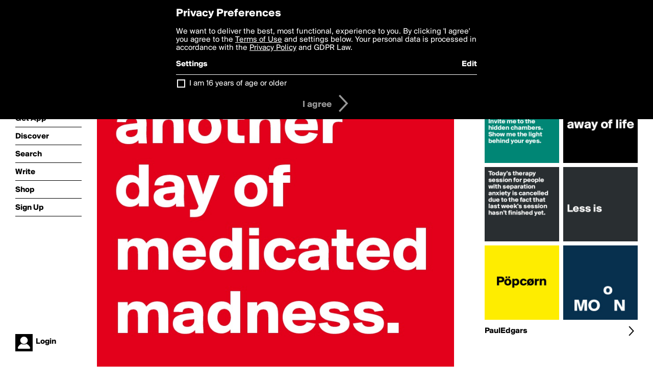

--- FILE ---
content_type: text/html; charset=utf-8
request_url: https://boldomatic.com/p/25XyPw/cheers-to-another-day-of-medicated-madness
body_size: 13982
content:
<!doctype html> <html> <head> <meta http-equiv="Content-Type" content="text/html; charset=UTF-8"/> <meta name="viewport" content="width=device-width, initial-scale=1, maximum-scale=2, user-scalable=yes"/> <meta name="apple-mobile-web-app-capable" content="yes"/> <meta name="process-time-ms" content="34"/> <meta name="current-time-ms" content="1769526811256"/> <meta name="resource-dir" content="/resource/web/v2"/> <link rel="stylesheet" type="text/css" href="https://cdn.boldomatic.com/content/bundle/web/v2/css/boldomatic-web-bundle.css?theme=default&amp;build=024117-024099"> <script type="text/javascript" src="/content/bundle/web/v2/js/boldomatic-web-bundle.js?theme=default&amp;build=024117-024099"></script> <link rel="icon" type="image/png" href="/resource/web/v2/images/favicon.png"/> <meta property="og:site_name" content="Boldomatic"/> <meta name="google-site-verification" content="Vkn9x3TYW1q0BAy9N0fg7Af_1P32RadojIcZlMVHsPo"/> <script type="text/javascript">
        _boldomatic_applyConfig(null);
        _boldomatic_setPrivacyOptions(null);
    </script> <script type="text/javascript">
        var ga = null;
        if (true) {
            (function(i,s,o,g,r,a,m){i['GoogleAnalyticsObject']=r;i[r]=i[r]||function(){
                (i[r].q=i[r].q||[]).push(arguments)},i[r].l=1*new Date();a=s.createElement(o),
                m=s.getElementsByTagName(o)[0];a.async=1;a.src=g;m.parentNode.insertBefore(a,m)
            })(window,document,'script','//www.google-analytics.com/analytics.js','ga');
            ga('set', 'anonymizeIp', true);
            ga('create', 'UA-36280034-1', 'auto');
            if(_boldomatic_getConfig("CampaignID") != null && _boldomatic_getConfig("CampaignID") != "") {
                ga('set', 'campaignName', _boldomatic_getConfig("CampaignID"));
                ga('set', 'campaignSource', "Boldomatic");
            }
            ga('send', 'pageview');
        }
    </script> <script async src="https://www.googletagmanager.com/gtag/js?id=G-8334K5CD5R"></script> <script>
      if (true) {
          window.dataLayer = window.dataLayer || [];
          function gtag(){dataLayer.push(arguments);}
          gtag('js', new Date());
          gtag('config', 'G-8334K5CD5R');
      }
    </script> <title>Cheers to another day of medicated madness.  - Post by PaulEdgars on Boldomatic</title> <meta property="fb:app_id" content="525637504128450"/><meta property="og:image" content="https://cdn.boldomatic.com/content/post/25XyPw/Cheers-to-another-day-of-medicated-madness?size=800"/><meta property="og:title" content="Post by PaulEdgars on Boldomatic"/><meta property="og:description" content="Cheers to another day of medicated madness. "/><meta property="og:type" content="article"/><meta property="og:url" content="https://boldomatic.com/p/25XyPw/cheers-to-another-day-of-medicated-madness"/><meta property="og:image:width" content="1544"/><meta property="og:image:height" content="800"/><meta property="og:article:author" content="PaulEdgars"/><meta property="twitter:title" content="Post by PaulEdgars on Boldomatic"/><meta property="twitter:description" content="Cheers to another day of medicated madness. "/><meta property="twitter:image:source" content="https://cdn.boldomatic.com/content/post/25XyPw/Cheers-to-another-day-of-medicated-madness?size=800"/><meta property="twitter:site" content="Boldomatic"/><meta property="twitter:url" content="https://boldomatic.com/p/25XyPw/cheers-to-another-day-of-medicated-madness"/><meta property="twitter:card" content="photo"/><meta name="title" content="Post by PaulEdgars on Boldomatic"/><meta name="description" content="Cheers to another day of medicated madness. "/><meta name="author" content="PaulEdgars"/> <link rel="canonical" href="https://boldomatic.com/p/25XyPw/cheers-to-another-day-of-medicated-madness"/> </head> <body class="section-content xforce-auto-signup"> <div class="container" itemscope itemtype="http://schema.org/WebSite"> <meta itemprop="url" content="https://boldomatic.com/"/> <div class="navigation guest"> <div class="navigation-large"> <a class="titlelink" href="/"><span>boldomatic</span></a> <ul class="main"> <a class="requires-guest" href="/web/about"><li class="navicon boldomatic">About</li></a> <a class="requires-guest" href="/web/get"><li class="navicon download">Get App</li></a> <a class="requires-login" rel="nofollow" href="/view/feed"><li class="navicon feed">Feed</li></a> <a class="" href="/view/discover"><li class="navicon discover">Discover</li></a> <a class="" href="/view/search" onclick="return showSearch();"><li class="navicon search">Search</li></a> <a class="" href="/view/editor"><li class="navicon write">Write</li></a> <a class="requires-login" rel="nofollow" href="/view/news"><li class="navicon news">News<span class="notifs"></span></li></a> <a class="" href="/shop"><li class="navicon shop">Shop<span class="notifs"></span></li></a> <a class="requires-login" rel="nofollow" href="/view/profile"><li class="navicon profile">Profile</li></a> <a class="requires-guest" href="javascript:loginSignup();"><li class="navicon profile">Sign Up</li></a> </ul> </div> <div class="navigation-mobile"> <div class="toolbar menu"> <a href="/"><span class="label site-title">boldomatic</span></a> <a href="javascript:toggleMobileNavigation();"><span class="icon tool down menu menudropdown"></span></a> </div> <ul class="main"> <a class="requires-guest" href="/web/about"> <li class="navicon boldomatic">About</li> </a> <a class="requires-guest" href="/web/get"> <li class="navicon download">Get App</li> </a> <a class="requires-login" rel="nofollow" href="/view/feed"> <li class="navicon feed">Feed</li> </a> <a class="" href="/view/discover"> <li class="navicon discover">Discover</li> </a> <a class="" href="/view/search" onclick="hideMobileNavigation(); return showSearch();"> <li class="navicon search">Search</li> </a> <a class="" href="/view/editor"> <li class="navicon write">Write</li> </a> <a class="requires-login" rel="nofollow" href="/view/news"> <li class="navicon news">News<span class="notifs"></span></li> </a> <a class="" href="/shop"> <li class="navicon shop">Shop<span class="notifs"></span></li> </a> <a class="requires-login" rel="nofollow" href="/view/profile"> <li class="navicon profile">Profile</li> </a> <a class="requires-guest" href="javascript:hideMobileNavigation();loginSignup();"> <li class="navicon profile">Sign Up</li> </a> </ul> </div> <div class="user-profile requires-login"> <a href="/view/profile"> <img src="https://cdn.boldomatic.com/resource/web/v2/images/profile-dummy-2x.png?&amp;width=34&amp;height=34&amp;format=jpg&amp;quality=90"/> <span class="name"></span> <br/> <span class="status">logged&nbsp;in</span> </a> </div> <div class="user-profile requires-guest"> <a href="javascript:_boldomatic_account_showSignupLoginDialog('login');"> <img src="https://cdn.boldomatic.com/resource/web/v2/images/profile-dummy-2x.png?width=34&amp;height=34&amp;format=jpg&amp;quality=90"/> <span class="name centered">Login</span> </a> </div> </div> <div class="search-box"> <div class="search-input" tabindex="-1"></div> <div class="search-tip">Search for #hashtags, @writers or keywords</div> <div class="search-stats"></div> <a title="Close" href="javascript:closeSearch();" class="close-button">&nbsp;</a> </div> <div class="page postview has-max-width"> <div class="warning hidden-content "> This is a scheduled post planned to be published at <span class="timestamp utcms">1460920261000</span> at <span class="time utcms">1460920261000</span> </div> <div class="post  post-not-owned-by-user " post-id="25XyPw" post-path="/p/25XyPw/cheers-to-another-day-of-medicated-madness" post-url="https://boldomatic.com/p/25XyPw/cheers-to-another-day-of-medicated-madness" repost-id="yohMag" post-text="Cheers to another day of medicated madness. " post-style="purecolor_red1_v1" post-channel="" itemscope itemtype="http://schema.org/NewsArticle"> <meta itemscope itemprop="mainEntityOfPage" itemType="https://schema.org/WebPage" itemid="https://boldomatic.com/p/25XyPw/cheers-to-another-day-of-medicated-madness"/> <img class="image post-style-purecolor_red1_v1" src="https://cdn.boldomatic.com/content/post/25XyPw/Cheers-to-another-day-of-medicated-madness?size=800" alt="Cheers to another day of medicated madness. " itemprop="image" itemscope itemtype="https://schema.org/ImageObject"/> <span class="post-text" itemprop="headline">Cheers to another day of medicated madness. </span> <div class="ui"> <div class="toolbar thin spaced tall"> <span class="icon profile wide"> <a href="/view/writer/pauledgars"><img class="infobox-trigger" infobox-writer="pauledgars" class="profile" src="https://cdn.boldomatic.com/content/profile-image?v=2&amp;platform=web&amp;device=browser&amp;key=profile-images/168190-f39208c28dadc62f37346cb9732a350d76fd5e774ec45c0db0ade375709368b4.jpg&amp;width=46&amp;height=46&amp;format=png&amp;quality=90"/></a> </span> <span class="infos"> <div class="strong"> <a class="infobox-trigger" infobox-writer="pauledgars" href="/view/writer/pauledgars" itemprop="author" itemscope itemtype="https://schema.org/Person">PaulEdgars</a> </div> <div class="text"> <span class="timestamp utcms">1460920261000</span> at <span class="time utcms">1460920261000</span> </div> </span> <span class="icon tool button like likes " track-event="click" track-label="post-tool-like" title="Spread the love by liking this post"></span> <span class="hidden-content icon tool button pin low-priority " track-event="click" track-label="post-tool-pin" title="Pin this post to your private collection"></span> <span class="hidden-content icon tool button delete low-priority post-not-owned-by-user" track-event="click" track-label="post-tool-delete" title="Delete this post"></span> <span class="icon tool button facebook low-priority" track-event="click" track-label="post-tool-facebook" title="Share to Facebook"></span> <span class="icon tool button twitter low-priority" track-event="click" track-label="post-tool-twitter" title="Share to Twitter"></span> <span class="icon tool button pinterest low-priority" track-event="click" track-label="post-tool-pinterest" title="Share to Pinterest"></span> <span class="icon tool button menu" track-event="click" track-label="post-tool-menu" title="Repost, Translate, and More"></span> <span class="icon tool button share" track-event="click" track-label="post-tool-share" title="Share, Save or Repost"></span> </div> </div> <div class="activities" style="clear:both;">  <ul class="original"> <li class="write">Reposted from <a class="highlight infobox-trigger" href="/p/yohMag" infobox-writer="authlander">Authlander</a></li> </ul>   <ul class="likes"> <li class="like"><a class="nocallout infobox-trigger" infobox-writer="hensch" href="/view/writer/hensch"><span class="highlight">hensch</span></a> and <a class="nocallout infobox-trigger" infobox-writer="authlander" href="/view/writer/authlander"><span class="highlight">Authlander</span></a> like this</li> </ul>  <ul class="comments hidden" post-id="25XyPw"> <li class="comments " comment-id="LvGARA"> <a class="nocallout infobox-trigger" infobox-writer="authlander" href="/view/writer/authlander"> <span class="highlight">Authlander</span></a>: <span class="comment non-deletable">; )</span> <a class="comment deletable" href="javascript:showDeleteCommentMenu('LvGARA');">; ) <span class="icon delete">&#160;</span></a> </li> <li class="template comments"><a class="nocallout userlink" href="/view/writer/"><span class="highlight"></span></a>: <span class="comment"></span></li> <li class="plus"><a class="nocallout" href="javascript:addComment('25XyPw');"><span class="highlight">Add a Comment...</span></a></li> </ul> </div> </div> </div> <div class="sidebar"> <div class="boldomatic-partners"></div>  <h2>More by PaulEdgars</h2> <div class="post-listing two-column"> <div class="randomize"> <div class="item odd"> <a class="overlay" href="/p/oo9zPQ/invite-me-to-the-hidden-chambers-show-me-the-light-behind-your-eyes" title="Share, like, comment and more..."> <img class="image" src="https://cdn.boldomatic.com/content/post/oo9zPQ/Invite-me-to-the-hidden-chambers-Show-me-the-ligh?size=304"/> </a> </div><div class="item even"> <a class="overlay" href="/p/XKE6CQ/today-s-therapy-session-for-people-with-separation-anxiety-is-cancelled-due-to-t" title="Share, like, comment and more..."> <img class="image" src="https://cdn.boldomatic.com/content/post/XKE6CQ/Today-s-therapy-session-for-people-with-separation?size=304"/> </a> </div><div class="item odd"> <a class="overlay" href="/p/YKItGw/less-is" title="Share, like, comment and more..."> <img class="image" src="https://cdn.boldomatic.com/content/post/YKItGw/Less-is?size=304"/> </a> </div><div class="item even"> <a class="overlay" href="/p/lxisPg/popc-rn" title="Share, like, comment and more..."> <img class="image" src="https://cdn.boldomatic.com/content/post/lxisPg/Popc-rn?size=304"/> </a> </div><div class="item odd"> <a class="overlay" href="/p/iLpjAg/suicide-is-away-of-life" title="Share, like, comment and more..."> <img class="image" src="https://cdn.boldomatic.com/content/post/iLpjAg/Suicide-is-away-of-life?size=304"/> </a> </div><div class="item even"> <a class="overlay" href="/p/A83jVw/o-mo-n" title="Share, like, comment and more..."> <img class="image" src="https://cdn.boldomatic.com/content/post/A83jVw/o-MO-N?size=304"/> </a> </div> </div> <div class="clear"></div> </div> <a href="/view/writer/pauledgars" title="View PaulEdgars's Profile"> <div class="toolbar thin spaced"> <span class="label">PaulEdgars</span> <span class="tool button icon details"></span> </div> </a>  <div class="sidebar-spacer"></div> </div> <div class="footer guest"> <a href="/web/about">About</a> <a href="/web/help">Help</a> <a href="/brands">Brands</a> <a href="/affiliate">Affiliate</a> <a href="/developer">Developer</a> <a href="/web/press">Press</a> <a href="/web/contact">Contact</a> <a href="/web/copyright">Copyright</a> <a href="/web/privacy">Privacy</a> <a href="/web/terms">Terms</a> </div> </div> </body> </html>